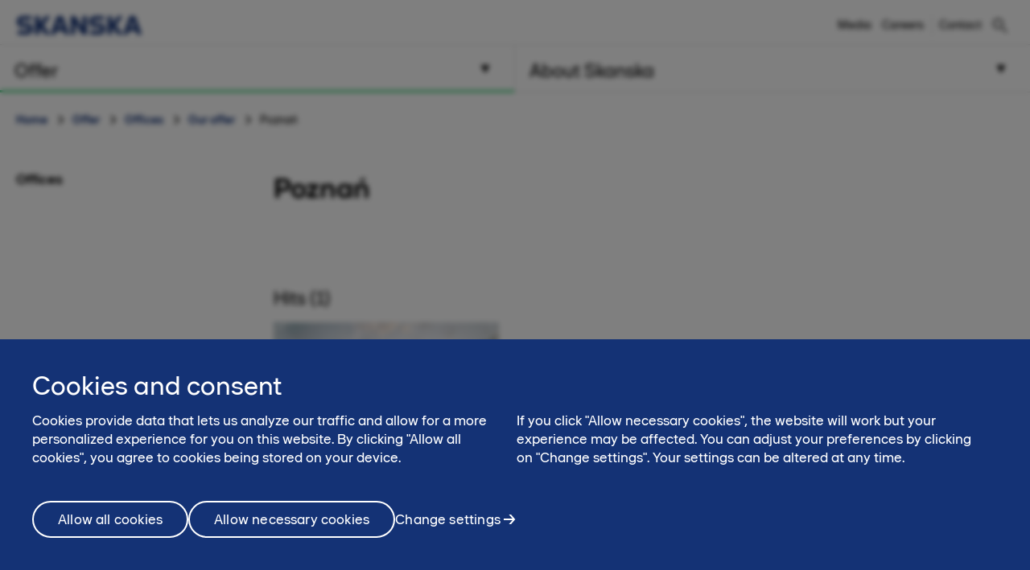

--- FILE ---
content_type: text/html; charset=utf-8
request_url: https://www.skanska.pl/en-us/offer/offices/our-offer/poznan/
body_size: 10480
content:

<!DOCTYPE html>
<html lang="en-US" data-page-generated="2026-01-14T22:09:10">
<head>

<!-- OneTrust Cookies Consent Notice start for www.skanska.pl -->
<script type="text/javascript">
function OptanonWrapper() {
    setTimeout(function () {
        if (window.location.href.indexOf('/polityka-prywatnoci') !== -1 || window.location.href.indexOf('/terms-of-use') !== -1) {
            document.getElementById('onetrust-consent-sdk').style.display = 'none';
            document.getElementById('onetrust-pc-sdk').style.display = 'none';
            var darkFilters = document.getElementsByClassName('onetrust-pc-dark-filter');
            if (darkFilters && darkFilters.length) {
                for (i = 0; i < darkFilters.length; i++) {
                    darkFilters[i].style.display = 'none';
                }
            }
        }

        var privacyLinks = document.getElementsByClassName('privacy-notice-link');
        if (privacyLinks && privacyLinks.length) {
            privacyLinks[0].target = '';
        }
    }, 0);

    cookieListOneTrust.init();
}
</script>
<!-- OneTrust Cookies Consent Notice end for www.skanska.pl -->
<meta charset="utf-8">

    <meta name="google-site-verification" content="YyzvvRiWu8guI48H2hiwmhl3-w2QS_AfzKvn3lSgXH4">

    <meta name="facebook-domain-verification" content="80canmk8mqvfrtfyrakzmr1h1fpprc">

<meta name="viewport" content="width=device-width, initial-scale=1.0">



<title>Poznań | www.skanska.pl</title>

 

    <link rel="canonical" href="https://www.skanska.pl/en-us/offer/offices/our-offer/poznan/">

<meta name="format-detection" content="telephone=no">

<meta name="description" content="">
<meta property="og:description" content="">
<meta name="twitter:description" content="">

<meta property="og:title" content="Poznań | www.skanska.pl">
<meta name="twitter:title" content="Poznań | www.skanska.pl">
<meta property="og:site_name" content="www.skanska.pl">


    <meta property="og:url" content="https://www.skanska.pl/en-us/offer/offices/our-offer/poznan/">
<meta property="og:type" content="website">

    <meta name="twitter:card" content="summary">

    <meta property="fb:app_id" content="2149551031935687" />

    <meta property="og:image" content="">


<link rel="apple-touch-icon" href="/favicon.svg">

<link rel="icon" type="image/svg+xml" sizes="any" href="/favicon.svg">
<link rel="alternate icon" href="/favicon.ico">
<link rel="mask-icon" href="/favicon.svg">


    
    <script>
        (function (w, d, s, l, i) {
                w[l] = w[l] || []; w[l].push({
                    'gtm.start':
                new Date().getTime(), event: 'gtm.js'
            }); var f = d.getElementsByTagName(s)[0],
            j = d.createElement(s), dl = l != 'dataLayer' ? '&l=' + l : ''; j.async = true; j.src =
            '//www.googletagmanager.com/gtm.js?id=' + i + dl; f.parentNode.insertBefore(j, f);
        })(window, document, 'script', 'dataLayer', 'GTM-K7FL955');</script>




<link href="/bundles/css/global.css?v=UYMXyY00I9eeXypoGY4BqmQMSTC_4OMbhhyGvU4e03Q1" rel="stylesheet"/>


<link href="/bundles/css/less-national-blue.css?v=JlNjBWJCA3vmkg6wkOMvJ9poTTYSpTJAnFhHSKt8Jm01" rel="stylesheet"/>




<script type="text/javascript">var appInsights=window.appInsights||function(config){function t(config){i[config]=function(){var t=arguments;i.queue.push(function(){i[config].apply(i,t)})}}var i={config:config},u=document,e=window,o="script",s="AuthenticatedUserContext",h="start",c="stop",l="Track",a=l+"Event",v=l+"Page",r,f;setTimeout(function(){var t=u.createElement(o);t.src=config.url||"https://js.monitor.azure.com/scripts/a/ai.0.js";u.getElementsByTagName(o)[0].parentNode.appendChild(t)});try{i.cookie=u.cookie}catch(y){}for(i.queue=[],r=["Event","Exception","Metric","PageView","Trace","Dependency"];r.length;)t("track"+r.pop());return t("set"+s),t("clear"+s),t(h+a),t(c+a),t(h+v),t(c+v),t("flush"),config.disableExceptionTracking||(r="onerror",t("_"+r),f=e[r],e[r]=function(config,t,u,e,o){var s=f&&f(config,t,u,e,o);return s!==!0&&i["_"+r](config,t,u,e,o),s}),i}({instrumentationKey:"dfafba7f-a959-4632-b71c-8cb450c139d9",sdkExtension:"a"});window.appInsights=appInsights;appInsights.queue&&appInsights.queue.length===0&&appInsights.trackPageView();</script></head>
<body class="national CommercialDevelopmentFilteringPageTypeModel " data-gck="-8584331821831979401" data-isineditmode="False" data-language="en-US" data-user-login="False">
    
    <noscript>
        <iframe src="//www.googletagmanager.com/ns.html?id=GTM-K7FL955" height="0" width="0" style="display:none;visibility:hidden"></iframe>
    </noscript>


            <div class="facebookDescription hidden">Poznań</div>

    
<div id="react-el_alert-dialog"
     data-ytbuttonnewtab="Open in a new tab"
     data-ytbuttoncookies="Adjust cookie settings"
     data-ytbuttonclose="Close"
     data-ytbody="In order to access and view this YouTube video, we kindly request your consent to accept our website&#39;s cookies. Alternatively, you may opt to view the content directly on the official YouTube website."
     data-yttitle="Watch YouTube Video"
></div>

<div id="react-el_image-enlarger-dialog"></div>
    <div class="skip-link">
        <a href="#MainContentArea" class="btn">Skip to content</a>
    </div>

    

<header class="header-national">

    <div class="header-top-container">
        <div class="container">
            <a href="/en-us/" class="logo-nnw">
                <img  src="/4ae4c0/globalassets/common-items/skanska_logotype_posblue.svg" alt="" />
            </a>

            <button class="menu-button nav-button hidden-sm hidden-md hidden-lg pull-right hidden-print">
                    <span class="sr-only">Menu</span>
                <span class="bars"><span class="bar"></span><span class="bar"></span><span class="bar"></span></span>
            </button>

                <a href="/en-us/search/" class="menu-button hidden-sm hidden-md hidden-lg pull-right hidden-print" title="Search"><span class="sa sa-search" aria-hidden="true"></span></a>

            <div class="right-menu">
              <ul class="pull-right list-inline navigation functions-menu hidden-print">
                    <li class="header-links">
                      <a href="/en-us/about-skanska/media/">Media</a>
                    </li>
                    <li class="header-links-last">
                      <a href="/en-us/about-skanska/kariera/">Careers</a>
                    </li>

                  <li class="text-left">
                    <a href="/en-us/about-skanska/contact/" style="display: flex" title="Contact"  >

                        <span class="sr-only">Contact</span><span>Contact</span>
                    </a>
                  </li>

              </ul>

                <div class="quicksearch hidden-xs">
<form action="/en-us/search/" method="get">                        <div class="quicksearch-container">
                            <div class="quicksearch-form-elements">
                                <input type="search" name="searchQuery" placeholder="Search skanska.pl" tabindex="-1" autocomplete="Find" data-autocomplete="Find">
                                <button type="submit" value="" class="btn btn-quicksearch btn-no-margin btn-primary" tabindex="-1">Search</button>
                            </div>

                            <button type="button" title="Search" class="open-quicksearch">
                              <span class="open">
                                <svg xmlns="http://www.w3.org/2000/svg" width="24" height="24" viewBox="0 0 24 24"><path d="M12 11.293l10.293-10.293.707.707-10.293 10.293 10.293 10.293-.707.707-10.293-10.293-10.293 10.293-.707-.707 10.293-10.293-10.293-10.293.707-.707 10.293 10.293z" /></svg>

                              </span>
                              <span class="closed">
                                
                                <svg width="24" height="24" viewBox="0 0 32 32" fill="none" xmlns="http://www.w3.org/2000/svg" style="max-width: 100%; max-height: 100%;">
                                  <path d="M12.5 21C7.813 21 4 17.1865 4 12.5C4 7.813 7.813 4 12.5 4C17.1865 4 21 7.813 21 12.5C21 17.1865 17.1865 21 12.5 21ZM12.5 6C8.916 6 6 8.916 6 12.5C6 16.084 8.916 19 12.5 19C16.084 19 19 16.084 19 12.5C19 8.916 16.084 6 12.5 6Z" fill="black" />
                                  <path d="M20.7068 19.293L19.2927 20.7071L26.2927 27.707L27.7067 26.293L20.7068 19.293Z" fill="black" />
                                </svg>

                              </span>
                            </button>
                        </div>
                        <div id="quicksearch-autocomplete" class="clearfix"></div>
</form>                </div>
            </div>
        </div>
    </div>



<div class="navigation-top-area clearfix hidden-print">
            <div class="entrance-holder">


                <nav class="entrance ">
                    <a href="#" tabindex="0" aria-expanded="false" aria-controls="menu-entrance-id-34268" class="clearfix text-left menu-link active " data-target="entrance-id-34268" data-name="/en-us/offer/">
                        <div class="link-container">
                            <span class="entrance-heading ">
                                    <span class="sr-only">Menu </span>
                                <span class="heading-text">Offer</span>
                            </span>
                                <span class="entrance-sub hidden-xs hidden-sm ">What we do – our offer</span>

                                <svg version="1.1" xmlns="http://www.w3.org/2000/svg" xmlns:xlink="http://www.w3.org/1999/xlink" x="0px" y="0px" width="10px" height="11px" viewBox="0 0 10 11" enable-background="new 0 0 10 11" xml:space="preserve" class="toggler-plus toggle-main-menu">
    <g id="MENU" fill-rule="evenodd" transform="rotate(90,5,5.5)">
    <g transform="translate(-178,-28)" id="g14">
    <g id="g12">
    <g id="g10">
    <g transform="translate(50,18)" id="g8">
    <polygon points="128.53246,20.5 137.5,15.5 128.5,10.5 " id="polygon6" />
                        </g>
                    </g>
                </g>
            </g>
        </g>
    </svg>
    <svg version="1.0" xmlns="http://www.w3.org/2000/svg" width="11.000000pt" height="10.000000pt" viewBox="0 0 11.000000 10.000000" preserveAspectRatio="xMidYMid meet" class="toggler-minus toggle-main-menu">
        <g transform="translate(0.000000,10.000000) scale(0.100000,-0.100000)" fill="#000000" stroke="none">
            <path d="M30 50 l-20 -40 45 0 45 0 -20 40 c-11 22 -22 40 -25 40 -3 0 -14 -18 -25 -40z" />
        </g>
    </svg>

                        </div>
                    </a>

                    <div class="menu menu-entrance-id-34268 menu-index-1" id="menu-entrance-id-34268" aria-hidden="true" data-bottom-area-id="menu-entrance-id-34268"
                         data-adjust-height="false">

                        <div class="container menu-cols">
                            <div class="row">

                                            <div class="col-xs-12 col-md-6">
                                                    <div class=" menu-section">
                                                        <h4 class="menu-title  ">
                                                            <a class=" selected" href="/en-us/offer/offices/"
                                                               
                                                               >
                                                                    <span class="sr-only">Menu</span>
                                                                Offices
                                                            </a>
                                                        </h4>
                                                    </div>
                                            </div>
                                            <div class="col-xs-12 col-md-6">
                                                    <div class=" menu-section">
                                                        <h4 class="menu-title  ">
                                                            <a class=" " href="/en-us/offer/projects/"
                                                               
                                                               >
                                                                    <span class="sr-only">Menu</span>
                                                                Our projects
                                                            </a>
                                                        </h4>
                                                    </div>
                                            </div>

                            </div>
                        </div>
                    </div>
                </nav>
            </div>
            <div class="entrance-holder">


                <nav class="entrance ">
                    <a href="#" tabindex="0" aria-expanded="false" aria-controls="menu-entrance-id-34361" class="clearfix text-left menu-link  " data-target="entrance-id-34361" data-name="/en-us/about-skanska/">
                        <div class="link-container">
                            <span class="entrance-heading ">
                                    <span class="sr-only">Menu </span>
                                <span class="heading-text">About Skanska</span>
                            </span>
                                <span class="entrance-sub hidden-xs hidden-sm ">Who we are - company and culture</span>

                                <svg version="1.1" xmlns="http://www.w3.org/2000/svg" xmlns:xlink="http://www.w3.org/1999/xlink" x="0px" y="0px" width="10px" height="11px" viewBox="0 0 10 11" enable-background="new 0 0 10 11" xml:space="preserve" class="toggler-plus toggle-main-menu">
    <g id="MENU" fill-rule="evenodd" transform="rotate(90,5,5.5)">
    <g transform="translate(-178,-28)" id="g14">
    <g id="g12">
    <g id="g10">
    <g transform="translate(50,18)" id="g8">
    <polygon points="128.53246,20.5 137.5,15.5 128.5,10.5 " id="polygon6" />
                        </g>
                    </g>
                </g>
            </g>
        </g>
    </svg>
    <svg version="1.0" xmlns="http://www.w3.org/2000/svg" width="11.000000pt" height="10.000000pt" viewBox="0 0 11.000000 10.000000" preserveAspectRatio="xMidYMid meet" class="toggler-minus toggle-main-menu">
        <g transform="translate(0.000000,10.000000) scale(0.100000,-0.100000)" fill="#000000" stroke="none">
            <path d="M30 50 l-20 -40 45 0 45 0 -20 40 c-11 22 -22 40 -25 40 -3 0 -14 -18 -25 -40z" />
        </g>
    </svg>

                        </div>
                    </a>

                    <div class="menu menu-entrance-id-34361 menu-index-2" id="menu-entrance-id-34361" aria-hidden="true" data-bottom-area-id="menu-entrance-id-34361"
                         data-adjust-height="false">

                        <div class="container menu-cols">
                            <div class="row">

                                            <div class="col-xs-12 col-md-6">
                                                    <div class=" menu-section">
                                                        <h4 class="menu-title has-children ">
                                                            <a class=" " href="/en-us/about-skanska/about-us/"
                                                               
                                                               >
                                                                    <span class="sr-only">Menu</span>
                                                                About Us
                                                            </a>
                                                                <span class="toggler visible-xs visible-sm " data-toggle-target="target-174472">
                                                                        <img src="/Static/img/Arrow_Main_Menu.svg" class="toggler-plus hidden-xs hidden-sm " />
    <img src="/Static/img/Arrow_Main_Menu_down.svg" class="toggler-minus hidden-xs hidden-sm " />
    <svg version="1.1" id="Layer_1" xmlns="http://www.w3.org/2000/svg" xmlns:xlink="http://www.w3.org/1999/xlink" x="0px" y="0px" width="10px" height="11px" viewBox="0 0 10 11" enable-background="new 0 0 10 11" xml:space="preserve" class="toggler-plus hidden-md hidden-lg">
    <g id="MENU" fill-rule="evenodd">
    <g transform="translate(-178.000000, -28.000000)">
    <g>
    <g>
    <g transform="translate(50.000000, 18.000000)">
    <polygon points="128.5 10.5 128.532459 20.5 137.5 15.5"></polygon>
                        </g>
                    </g>
                </g>
            </g>
        </g>
    </svg>
    <svg version="1.1" id="Layer_1" xmlns="http://www.w3.org/2000/svg" xmlns:xlink="http://www.w3.org/1999/xlink" x="0px" y="0px" width="10px" height="11px" viewBox="0 0 10 11" enable-background="new 0 0 10 11" xml:space="preserve" class="toggler-minus hidden-md hidden-lg">
    <g id="MENU" fill-rule="evenodd" transform="rotate(90,5,5.5)">
    <g transform="translate(-178,-28)" id="g14">
    <g id="g12">
    <g id="g10">
    <g transform="translate(50,18)" id="g8">
    <polygon points="128.53246,20.5 137.5,15.5 128.5,10.5 " id="polygon6" />
                        </g>
                    </g>
                </g>
            </g>
        </g>
    </svg>

                                                                </span>
                                                        </h4>
                                                            <ul class=" list-unstyled level-3 " id="target-174472">
                                                                        <li class="    no-show clear-selected">
            <a href="/en-us/about-skanska/about-us/our-history/"  >Our history</a>

        </li>
        <li class="    no-show clear-selected">
            <a href="/en-us/about-skanska/about-us/our-organization/"  >Our Organization</a>

        </li>
        <li class="    no-show clear-selected">
            <a href="/en-us/about-skanska/about-us/najwazniejsze-nagrody-wlasciwa-strona2/"  >Our awards</a>

        </li>
        <li class="    no-show clear-selected">
            <a href="/en-us/about-skanska/about-us/our-values/"  >Our values</a>

        </li>
        <li class="    no-show clear-selected">
            <a href="/en-us/about-skanska/about-us/corporate-governance/"  >Corporate Governance</a>

        </li>

                                                            </ul>
                                                    </div>
                                                    <div class=" menu-section">
                                                        <h4 class="menu-title has-children ">
                                                            <a class=" " href="/en-us/about-skanska/kariera/"
                                                               
                                                               >
                                                                    <span class="sr-only">Menu</span>
                                                                Career
                                                            </a>
                                                                <span class="toggler visible-xs visible-sm " data-toggle-target="target-170504">
                                                                        <img src="/Static/img/Arrow_Main_Menu.svg" class="toggler-plus hidden-xs hidden-sm " />
    <img src="/Static/img/Arrow_Main_Menu_down.svg" class="toggler-minus hidden-xs hidden-sm " />
    <svg version="1.1" id="Layer_1" xmlns="http://www.w3.org/2000/svg" xmlns:xlink="http://www.w3.org/1999/xlink" x="0px" y="0px" width="10px" height="11px" viewBox="0 0 10 11" enable-background="new 0 0 10 11" xml:space="preserve" class="toggler-plus hidden-md hidden-lg">
    <g id="MENU" fill-rule="evenodd">
    <g transform="translate(-178.000000, -28.000000)">
    <g>
    <g>
    <g transform="translate(50.000000, 18.000000)">
    <polygon points="128.5 10.5 128.532459 20.5 137.5 15.5"></polygon>
                        </g>
                    </g>
                </g>
            </g>
        </g>
    </svg>
    <svg version="1.1" id="Layer_1" xmlns="http://www.w3.org/2000/svg" xmlns:xlink="http://www.w3.org/1999/xlink" x="0px" y="0px" width="10px" height="11px" viewBox="0 0 10 11" enable-background="new 0 0 10 11" xml:space="preserve" class="toggler-minus hidden-md hidden-lg">
    <g id="MENU" fill-rule="evenodd" transform="rotate(90,5,5.5)">
    <g transform="translate(-178,-28)" id="g14">
    <g id="g12">
    <g id="g10">
    <g transform="translate(50,18)" id="g8">
    <polygon points="128.53246,20.5 137.5,15.5 128.5,10.5 " id="polygon6" />
                        </g>
                    </g>
                </g>
            </g>
        </g>
    </svg>

                                                                </span>
                                                        </h4>
                                                            <ul class=" list-unstyled level-3 " id="target-170504">
                                                                        <li class="     clear-selected">
            <a href="/en-us/about-skanska/kariera/swiat-pelen-mozliwosci/"  >A world of opportunities</a>

        </li>
        <li class="     clear-selected">
            <a href="/en-us/about-skanska/kariera/high5ive2/"  >High5ive</a>

        </li>

                                                            </ul>
                                                    </div>
                                                    <div class=" menu-section">
                                                        <h4 class="menu-title has-children ">
                                                            <a class=" " href="/en-us/about-skanska/sustainability-and-esg/"
                                                               
                                                               >
                                                                    <span class="sr-only">Menu</span>
                                                                Sustainability and ESG
                                                            </a>
                                                                <span class="toggler visible-xs visible-sm " data-toggle-target="target-172576">
                                                                        <img src="/Static/img/Arrow_Main_Menu.svg" class="toggler-plus hidden-xs hidden-sm " />
    <img src="/Static/img/Arrow_Main_Menu_down.svg" class="toggler-minus hidden-xs hidden-sm " />
    <svg version="1.1" id="Layer_1" xmlns="http://www.w3.org/2000/svg" xmlns:xlink="http://www.w3.org/1999/xlink" x="0px" y="0px" width="10px" height="11px" viewBox="0 0 10 11" enable-background="new 0 0 10 11" xml:space="preserve" class="toggler-plus hidden-md hidden-lg">
    <g id="MENU" fill-rule="evenodd">
    <g transform="translate(-178.000000, -28.000000)">
    <g>
    <g>
    <g transform="translate(50.000000, 18.000000)">
    <polygon points="128.5 10.5 128.532459 20.5 137.5 15.5"></polygon>
                        </g>
                    </g>
                </g>
            </g>
        </g>
    </svg>
    <svg version="1.1" id="Layer_1" xmlns="http://www.w3.org/2000/svg" xmlns:xlink="http://www.w3.org/1999/xlink" x="0px" y="0px" width="10px" height="11px" viewBox="0 0 10 11" enable-background="new 0 0 10 11" xml:space="preserve" class="toggler-minus hidden-md hidden-lg">
    <g id="MENU" fill-rule="evenodd" transform="rotate(90,5,5.5)">
    <g transform="translate(-178,-28)" id="g14">
    <g id="g12">
    <g id="g10">
    <g transform="translate(50,18)" id="g8">
    <polygon points="128.53246,20.5 137.5,15.5 128.5,10.5 " id="polygon6" />
                        </g>
                    </g>
                </g>
            </g>
        </g>
    </svg>

                                                                </span>
                                                        </h4>
                                                            <ul class=" list-unstyled level-3 " id="target-172576">
                                                                        <li class="     clear-selected">
            <a href="/en-us/about-skanska/sustainability-and-esg/ESG-we-call-it-sustainability/"  >ESG, we call it sustainability</a>

        </li>
        <li class="     clear-selected">
            <a href="/en-us/about-skanska/sustainability-and-esg/sustainable-impact-areas/"  >Our sustainable impact areas</a>

        </li>
        <li class="     clear-selected">
            <a href="/en-us/about-skanska/sustainability-and-esg/certifications/"  >Certifications</a>

        </li>
        <li class="     clear-selected">
            <a href="/en-us/about-skanska/sustainability-and-esg/healt-and-safety-at-skanska/"  >Health &amp; Safety at Skanska</a>

        </li>
        <li class="     clear-selected">
            <a href="/en-us/about-skanska/sustainability-and-esg/ethics/"  >Ethics</a>

        </li>
        <li class="     clear-selected">
            <a href="/en-us/about-skanska/sustainability-and-esg/chcemy-byc-dobrym-sasiadem/"  >We want to be a good neighbor</a>

        </li>
        <li class="     clear-selected">
            <a href="/en-us/about-skanska/sustainability-and-esg/Diversity-and-Inclusion/"  >Diversity &amp; Inclusion</a>

        </li>
        <li class="     clear-selected">
            <a href="/en-us/about-skanska/sustainability-and-esg/technical-research-innovations/"  >Technical Research &amp; Innovations</a>

        </li>

                                                            </ul>
                                                    </div>
                                            </div>
                                            <div class="col-xs-12 col-md-6">
                                                    <div class=" menu-section">
                                                        <h4 class="menu-title has-children ">
                                                            <a class=" " href="/en-us/about-skanska/media/"
                                                               
                                                               >
                                                                    <span class="sr-only">Menu</span>
                                                                Media
                                                            </a>
                                                                <span class="toggler visible-xs visible-sm " data-toggle-target="target-42053">
                                                                        <img src="/Static/img/Arrow_Main_Menu.svg" class="toggler-plus hidden-xs hidden-sm " />
    <img src="/Static/img/Arrow_Main_Menu_down.svg" class="toggler-minus hidden-xs hidden-sm " />
    <svg version="1.1" id="Layer_1" xmlns="http://www.w3.org/2000/svg" xmlns:xlink="http://www.w3.org/1999/xlink" x="0px" y="0px" width="10px" height="11px" viewBox="0 0 10 11" enable-background="new 0 0 10 11" xml:space="preserve" class="toggler-plus hidden-md hidden-lg">
    <g id="MENU" fill-rule="evenodd">
    <g transform="translate(-178.000000, -28.000000)">
    <g>
    <g>
    <g transform="translate(50.000000, 18.000000)">
    <polygon points="128.5 10.5 128.532459 20.5 137.5 15.5"></polygon>
                        </g>
                    </g>
                </g>
            </g>
        </g>
    </svg>
    <svg version="1.1" id="Layer_1" xmlns="http://www.w3.org/2000/svg" xmlns:xlink="http://www.w3.org/1999/xlink" x="0px" y="0px" width="10px" height="11px" viewBox="0 0 10 11" enable-background="new 0 0 10 11" xml:space="preserve" class="toggler-minus hidden-md hidden-lg">
    <g id="MENU" fill-rule="evenodd" transform="rotate(90,5,5.5)">
    <g transform="translate(-178,-28)" id="g14">
    <g id="g12">
    <g id="g10">
    <g transform="translate(50,18)" id="g8">
    <polygon points="128.53246,20.5 137.5,15.5 128.5,10.5 " id="polygon6" />
                        </g>
                    </g>
                </g>
            </g>
        </g>
    </svg>

                                                                </span>
                                                        </h4>
                                                            <ul class=" list-unstyled level-3 " id="target-42053">
                                                                        <li class="     clear-selected">
            <a href="/en-us/about-skanska/media/press-releases/"  >Press releases</a>

        </li>
        <li class="    no-show clear-selected">
            <a href="/en-us/about-skanska/media/Media-contact/"  >Media contact</a>

        </li>

                                                            </ul>
                                                    </div>
                                                    <div class=" menu-section">
                                                        <h4 class="menu-title has-children ">
                                                            <a class=" " href="/en-us/about-skanska/contact/"
                                                               
                                                               >
                                                                    <span class="sr-only">Menu</span>
                                                                Contact
                                                            </a>
                                                                <span class="toggler visible-xs visible-sm " data-toggle-target="target-34885">
                                                                        <img src="/Static/img/Arrow_Main_Menu.svg" class="toggler-plus hidden-xs hidden-sm " />
    <img src="/Static/img/Arrow_Main_Menu_down.svg" class="toggler-minus hidden-xs hidden-sm " />
    <svg version="1.1" id="Layer_1" xmlns="http://www.w3.org/2000/svg" xmlns:xlink="http://www.w3.org/1999/xlink" x="0px" y="0px" width="10px" height="11px" viewBox="0 0 10 11" enable-background="new 0 0 10 11" xml:space="preserve" class="toggler-plus hidden-md hidden-lg">
    <g id="MENU" fill-rule="evenodd">
    <g transform="translate(-178.000000, -28.000000)">
    <g>
    <g>
    <g transform="translate(50.000000, 18.000000)">
    <polygon points="128.5 10.5 128.532459 20.5 137.5 15.5"></polygon>
                        </g>
                    </g>
                </g>
            </g>
        </g>
    </svg>
    <svg version="1.1" id="Layer_1" xmlns="http://www.w3.org/2000/svg" xmlns:xlink="http://www.w3.org/1999/xlink" x="0px" y="0px" width="10px" height="11px" viewBox="0 0 10 11" enable-background="new 0 0 10 11" xml:space="preserve" class="toggler-minus hidden-md hidden-lg">
    <g id="MENU" fill-rule="evenodd" transform="rotate(90,5,5.5)">
    <g transform="translate(-178,-28)" id="g14">
    <g id="g12">
    <g id="g10">
    <g transform="translate(50,18)" id="g8">
    <polygon points="128.53246,20.5 137.5,15.5 128.5,10.5 " id="polygon6" />
                        </g>
                    </g>
                </g>
            </g>
        </g>
    </svg>

                                                                </span>
                                                        </h4>
                                                            <ul class=" list-unstyled level-3 " id="target-34885">
                                                                        <li class="    no-show clear-selected">
            <a href="/en-us/about-skanska/contact/need-a-contractor/"  >Need an investment contractor?</a>

        </li>

                                                            </ul>
                                                    </div>
                                            </div>

                            </div>
                        </div>
                    </div>
                </nav>
            </div>
</div>





</header>


    <a class="back-to-top-link hidden-print" href="#" title="Back to top">
        <span class="arrow">c</span>
    </a>

    


<div class="container">
    


<div class="breadcrumbs">
    <ul class="list-inline">
        <li>
            <a href="/en-us/">Home</a>            
        </li>
                        <li><a href="/en-us/?menu=34268"  
                        >Offer</a></li>
                <li><a href="/en-us/offer/offices/"   >Offices</a></li>
                <li><a href="/en-us/offer/offices/our-offer/"   >Our offer</a></li>
            <li>Poznań</li>

    </ul>
</div>





    <div class="row">
        <div class="col-xs-12 col-sm-4 col-md-3 hidden-print hidden-xs hidden-sm">
            
<nav class="submenu">
        <h2>
            <a href="/en-us/offer/offices/" title="Offices" 
                >Offices</a>
        </h2>
        <ul class="list-unstyled toggleable">
            
        </ul>
</nav>




        </div>
        <div class="col-xs-12 col-sm-12 col-md-9 main-column"  id="MainContentArea">
            


<div class="row">
    <div class="col-sm-10 col-xs-12">
        <h1 >Poznań</h1>
    </div>
</div>









            
            

    <div class="commercial-development-filteringpage">
<div id="search-form" class="clearfix project-search cd-project-search" data-pagingcount="6" data-pagingpage="1" data-pagingquerystringname="CurrentPagingPage">
    <div class="container">

<input id="SelectedLocation" name="SelectedLocation" type="hidden" value="Poznan" /><input id="SelectedFacility" name="SelectedFacility" type="hidden" value="Office space" />    </div>
</div>

<div id="cd-listing-map" class="row" style="display: none;" data-text_readmore="Read more">
    <div style="margin-left: 20px; margin-right: 20px; margin-top: 30px; height: 400px;"></div>
</div>


<div id="search-results" class="commercial-development-listing">
    <div class="container">
            <h2 id="no-of-search-results" class="clearfix">Hits (1)</h2>


            <div class="clearfix">
                <div class="block-listing clearfixer row">
                    


    <div class="col-xxs-12 col-xs-6 col-sm-6 col-md-4 col-lg-4 article-item has-image">
        <a href="/en-us/offer/offices/our-offer/poznan/nowy-rynek/?SelectedLocation=Poznan&amp;SelectedFacility=Office space" title="Nowy Rynek">
                <div class="listing-image">
                        <div class="image-holder image--landscape ">
        <noscript data-imgurl="/4a8010/siteassets/oferta/biura/nasza-ofterta/poznan/nowy-rynek/031-v2-xx-low-crop.jpg"
                  data-mobileimgurl=""
                  data-imgalttext="031_V2_XX_low_crop" 
                  data-mobileimgalttext="" >

            <img class="" src="/4a8010/siteassets/oferta/biura/nasza-ofterta/poznan/nowy-rynek/031-v2-xx-low-crop.jpg?width=1250" alt="031_V2_XX_low_crop"  />
        </noscript>
            </div>

                </div>

            <h3>Nowy Rynek</h3>

            <span class="listing-text">

        <span class="fact-element">
                <strong class="text">Locations: </strong>
            <span>Poznan</span>            
        </span>


        <span class="fact-element">
                <strong class="text">Type: </strong>
            <span>Office space</span>            
        </span>


                    <span class="fact-element">
                            <strong>Size: </strong>
                                                    <span>100000</span>
                                                                                                    <span>sqm</span>
                    </span>
                
        <span class="fact-element">
                <strong class="text">Delivery date: </strong>
            <span>Building A: Q3 2019</span>            
        </span>











                
            </span>
            
        </a>
    </div>

                </div>
            </div>


    </div>
</div>

    </div>
            













    <span class="last-updated hidden-print ">Last updated: <span class="last-updated-date">8/22/2017</span></span>

        </div>
    </div>        

</div>








<footer>


    <div class="footer-middle hidden-print">
        <div class="container">
            <div class="row">
                <div class="col-xxs-12 col-xs-12 col-sm-12 col-md-12 col-lg-12 footer-second-row">
                    <div class="row clearfixer"><div class="col-xxs-12 col-xs-6 col-sm-6 col-md-3 col-lg-3 valuablelinksblocktypemodel    block">    <h2 >About Skanska</h2> 


    <ul>
            <li>
                <a href="/en-us/about-skanska/about-us/" title="About us">About us</a>
            </li>
            <li>
                <a href="~/link/07e9776960724623a5d6221b6a343807.aspx" title="Careers">Careers</a>
            </li>
            <li>
                <a href="/en-us/about-skanska/media/" title="Media">Media</a>
            </li>
            <li>
                <a href="/en-us/offer/offices_old/" rel="nofollow" title="Offices">Offices</a>
            </li>
            <li>
                <a href="/en-us/offer/projects/" title="Our projects">Our projects</a>
            </li>
    </ul>

</div><div class="col-xxs-12 col-xs-6 col-sm-6 col-md-3 col-lg-3 valuablelinksblocktypemodel    block">    <h2 >Contact us</h2> 

    <div class="block-text text-content" ><p><strong>aleja &bdquo;Solidarności&rdquo; 173<br />00-877 Warsaw</strong><strong><strong>&nbsp;</strong></strong></p></div>

    <ul>
            <li>
                <a href="tel:+48 22 561 30 00">+48 22 561 30 00</a>
            </li>
            <li>
                <a href="tel:+48 22 653 84 00">+48 22 653 84 00</a>
            </li>
            <li>
                <a href="/en-us/about-skanska/contact/">Contact us</a>
            </li>
            <li>
                <a href="https://goo.gl/maps/agpH1RQJd7q" target="_blank" title="View map in Google maps">View map</a>
            </li>
    </ul>

</div><div class="col-xxs-12 col-xs-6 col-sm-6 col-md-3 col-lg-3 valuablelinksblocktypemodel    block">    <h2 >About Skanska Group</h2> 

    <div class="block-text text-content" ><p>Skanska is one of the world's leading project development and construction groups.</p></div>

    <ul>
            <li>
                <a href="https://group.skanska.com/projects/" target="_blank">Our projects</a>
            </li>
            <li>
                <a href="https://group.skanska.com/about-us/how-we-work/organization/" target="_blank">Our markets</a>
            </li>
            <li>
                <a href="https://group.skanska.com/investors/skanska-as-an-investment/" target="_blank">Information for investors</a>
            </li>
    </ul>

</div><div class="col-xxs-12 col-xs-6 col-sm-6 col-md-3 col-lg-3 sharetickerblocktypemodel    block"><div id="share-ticker-holder">

        <h2 >Latest share price</h2>
    <div class="row">
        <div class="col-xxs-12 col-xs-12 col-sm-12 col-md-12 col-lg-12 ">
            <div class="share-ticker text-left">
                    <span class="time">1/14/2026 5:30 PM CET</span>
                    <span class="name">SKA B:</span>
                        <span class="currency">SEK</span>
                        <span class="price">271.0</span>
                        <span class=" change change-negative">
                            -0.1%<span class="sa">g</span>
                        </span>
            </div>
        </div>
        <div class="col-xxs-12 col-xs-12 col-sm-12 col-md-12 col-lg-12">
                <div class="block-text" >Skanska AB is listed on the NASDAQ OMX Stockholm and traded under the SKA B symbol. Currently, nearly 85,000 investors have chosen to trust Skanska with their investment capital.</div>
        </div>        
        <div class="col-xxs-12 col-xs-12 col-sm-12 col-md-12 col-lg-12 ">
                <a class="small-size" href="https://group.skanska.com/investors/skanska-share/share-graph/" title="Latest share price" target="_blank">View the share graph on Skanska Group website</a>
        </div>
    </div>
</div></div><div class="col-xxs-12 col-xs-6 col-sm-6 col-md-3 col-lg-3 valuablelinksblocktypemodel    block">    <h2 >Shortcuts</h2> 


    <ul>
            <li>
                <a href="/en-us/about-skanska/contact/" title="Contact">Contact</a>
            </li>
            <li>
                <a href="~/link/7a88d89c51204991a6f179a84a05ba0e.aspx" title="Jobs at Skanska">Jobs at Skanska</a>
            </li>
            <li>
                <a href="~/link/66116fd1254b4e398bb1321c523943b6.aspx" title="Safety">Safety</a>
            </li>
            <li>
                <a href="/en-us/about-skanska/media/press-releases/" title="Press releases">Press releases</a>
            </li>
    </ul>

</div><div class="col-xxs-12 col-xs-6 col-sm-6 col-md-3 col-lg-3 countryselectorblocktypemodel    block"><div class="country-selector-container">
        <h2 >Change country</h2>


        <div class="country-selector hidden-sm hidden-xs">
            <div class="pop-out">
                <a href="#" title="Change country" class="open-pop-out">
                    <span>Change country:</span>
                        <span class="current-site">Poland</span>
                    <span class="sr-only">Change country</span><span class="sa sa-globe" aria-hidden="true"></span>
                </a>

                <div class="pop-out-container__content">
                    <a href="#" title="Change country" class="open-pop-out">
                        <span>Change country:</span>
                            <span class="current-site">Poland</span>
                        <span class="sa sa-globe pull-right" aria-hidden="true"></span>
                    </a>

                        <ul class="pop-out-menu">
                                <li class="pop-out-menu-item">
                                    <a href="https://www.skanska.cz/">Czech Republic</a>
                                </li>
                                <li class="pop-out-menu-item">
                                    <a href="https://www.skanska.dk/">Denmark</a>
                                </li>
                                <li class="pop-out-menu-item">
                                    <a href="https://www.skanska.fi/">Finland</a>
                                </li>
                                <li class="pop-out-menu-item">
                                    <a href="https://www.skanska.hu/">Hungary</a>
                                </li>
                                <li class="pop-out-menu-item">
                                    <a href="https://www.skanska.no/">Norway</a>
                                </li>
                                <li class="pop-out-menu-item">
                                    <a href="https://www.skanska.ro/">Romania</a>
                                </li>
                                <li class="pop-out-menu-item">
                                    <a href="https://www.skanska.sk/">Slovakia</a>
                                </li>
                                <li class="pop-out-menu-item">
                                    <a href="https://www.skanska.se/">Sweden</a>
                                </li>
                                <li class="pop-out-menu-item">
                                    <a href="https://www.skanska.co.uk/">United Kingdom</a>
                                </li>
                                <li class="pop-out-menu-item">
                                    <a href="https://www.usa.skanska.com/">USA</a>
                                </li>
                                <li class="pop-out-menu-item">
                                    <a href="https://group.skanska.com/">Skanska Group</a>
                                </li>
                        </ul>
                </div>
            </div>
        </div>
        <select class="hidden-md hidden-lg js--dropdown-selector js--country-selector">
            <option value="0">
                Change country :
Poland            </option>

                <option value="https://www.skanska.cz/">
                    Czech Republic
                </option>
                <option value="https://www.skanska.dk/">
                    Denmark
                </option>
                <option value="https://www.skanska.fi/">
                    Finland
                </option>
                <option value="https://www.skanska.hu/">
                    Hungary
                </option>
                <option value="https://www.skanska.no/">
                    Norway
                </option>
                <option value="https://www.skanska.ro/">
                    Romania
                </option>
                <option value="https://www.skanska.sk/">
                    Slovakia
                </option>
                <option value="https://www.skanska.se/">
                    Sweden
                </option>
                <option value="https://www.skanska.co.uk/">
                    United Kingdom
                </option>
                <option value="https://www.usa.skanska.com/">
                    USA
                </option>
                <option value="https://group.skanska.com/">
                    Skanska Group
                </option>
        </select>
</div></div></div>
                </div>
            </div>
        </div>
    </div>
    <div class="footer-bottom">
        <div class="container">
            <div class="row">

                <div class="col-xxs-12 col-xs-12 col-sm-12 col-md-12 col-lg-12 copyright">
                    <div class="small-size">
<p>&copy; 2026 Skanska &nbsp;<a href="/en-us/about-skanska/terms-of-use/">Terms of use</a> &nbsp; <a href="/en-us/sitemap/">Sitemap</a>&nbsp;&nbsp;<a class="ot-sdk-show-settings" href="#">&nbsp;</a><br />Skanska in Poland: Aleja "Solidarności" 173, 00-877 Warsaw</p>                    </div>

                </div>
            </div>
        </div>
    </div>
</footer>

    <div class="modal fade" id="contact-form-modal" tabindex="-1" role="dialog" aria-hidden="true">
        <div id="contact-form-holder"></div>
    </div>

    <div class="background-cover"></div>
    <script>function onContactFromCaptchaActivated () { contactHandler.handleCaptcha(); }</script>
    <script src="https://www.google.com/recaptcha/api.js?render=explicit" async defer></script>

<script type="text/template" id="contact-form-template">
    <div class="modal-dialog modal-lg">
        <div class="modal-content">
            <div class="modal-header">
                <button type="button" class="close" data-dismiss="modal"><span aria-hidden="true">&times;</span><span class="sr-only">Close</span></button>
                <h4 class="modal-title" id="contactModal"><span id="contactname"></span></h4>
            </div>

            <form id="contactform">
                <div class="modal-body">
                    <div>
                        <div>
                            <span style="font-size: 0.8em">*Required</span>
                        </div>
                        <div class="form-group">
                            <label for="name">*Name:</label>
                            <input name="txtName" type="text" class="form-control" id="name" placeholder="Name" data-required-error-message="Name is required">
                        </div>
                        <div class="form-group">
                            <label for="company">Company:</label>
                            <input name="txtCompany" type="text" class="form-control" id="company">
                        </div>
                        <div class="form-group">
                            <label for="email">*Email:</label>
                            <input name="txtEmail" type="email" class="form-control" id="email" placeholder="Email" data-required-error-message="Email is required" data-valid-error-message="">
                        </div>
                        <div class="form-group">
                            <label for="telephone">Telephone:</label>
                            <input name="txtTelephone" type="text" class="form-control" id="telephone">
                        </div>
                        <div class="form-group">
                            <label for="message">Message:</label>
                            <textarea name="txtMessage" class="form-control" rows="6" id="message"></textarea>
                        </div>
                    </div>
                    <input name="__RequestVerificationToken" type="hidden" value="vs6JzruPlblFr-x4z6REUUMtYzvsl_J17vIgds9tBiTfp9wS98ZMT8PX0WBe0BV0doPOkI8ZXCHNEVsHNtD7GKS3gqCZVUjP4dnKYfQQG701" />
                    <div>
                        <div>
                            <input type="checkbox" name="chkContactByEmail" id="contactByEmail" /><label for="contactByEmail" class="checkbox"><span>Contact by Email</span></label>
                        </div>

                        <div>
                            <input type="checkbox" name="chkContactByPhone" id="contactByPhone" /><label for="contactByPhone" class="checkbox"><span>Contact by Phone</span> <span class="help">(Please supply your phone number)</span></label>
                        </div>


                    </div>

                    <div style="margin-top: 20px;">

                        <input type="hidden" name="hidContactId" id="contactId" />
                        <input type="hidden" name="hidContactBlockId" id="contactBlockId" />
                        <input type="hidden" name="hidContactDetailsPageId" id="contactDetailsPageId" />
                        <input type="hidden" name="contactPageUrl" id="contactPageUrl" value="https://www.skanska.pl/en-us/offer/offices/our-offer/poznan/" />
                        <input type="hidden" name="contactPageName" id="contactPageName" value="Poznań" />

                            <div class="g-recaptcha" data-sitekey="6LdZ4vUUAAAAAKPvXxMtxpu7Ig6aJFSMfIuKm5G2" data-callback="onContactFromCaptchaActivated" style="margin:20px 0;"></div>
                            <div id="recaptcha-error" class="required-field" style="display: none;">Required</div>
                        <button type="submit" class="btn btn-default">Send</button>
                        <div class="error submit-error" style="display: none;">
                            <p>We are sorry, an error has occurred. Please try again.</p>
                        </div>
                    </div>
                    <div>
                    </div>
                </div>
            </form>

            <div class="modal-body" id="result"></div>

            <div>
                <div class="modal-footer">
                    <button type="button" class="btn btn-default" data-dismiss="modal">Close</button>
                </div>
            </div>
        </div>
    </div>
</script>


<script type="text/template" id="project-search-hit-template">
    <% _.each(searchHits,function(searchHit, index){ %>
    <% var imageDescription = searchHit.SearchImage != null ? searchHit.SearchImage.Description : searchHit.SearchTitle; %>
    <% var imageTitle = searchHit.SearchImage != null ? searchHit.SearchImage.Title : searchHit.SearchTitle; %>
    <% var imageAltText = searchHit.SearchImage?.AltText != null && searchHit.SearchImage?.AltText != "" ? searchHit.SearchImage.AltText : imageDescription %>
    <% var imageUrl = searchHit.SearchImage != null ? searchHit.SearchImage.ImageUrl : fallbackImageUrl %>
    <div class="col-xxs-12 col-xs-6 col-sm-6 col-md-3 col-lg-3  project-hit <%= index == 0 ? ' paging-position' : ''%>">
        <div class="projectblock block">
            <a href="<%= searchHit.SearchHitUrl + searchParameters %>" title="<%= searchHit.SearchTitle%>">
                <div class="image-holder image--landscape">
                    <img src="<%= imageUrl %>?height=260&width=400&mode=crop&scale=both" alt="<%= imageAltText %>" title="<%= imageTitle %>" />
                </div>
                <div class="project-name">
                    <h3 class="block-title">
                        <%= searchHit.SearchTitle%>
                    </h3>
                </div>
                <% if (searchHit.Excerpt != null) { %>
                <p class="excerpt"><%= searchHit.Excerpt%></p>
                <% } %>
            </a>
        </div>
    </div>
    <% }); %>
</script>



<script data-ot-ignore src="/bundles/js/jquery.js?v=9ktsOtIo0upvJP7-7FiXuOoOJe58RLFJ__wIRPL2vGo1"></script>

<script data-ot-ignore src="/bundles/js/jqueryui.js?v=hw6jcrpF2LibSX_LeceAnPEcB9rROmvBBgAybQbkxRw1"></script>

<script data-ot-ignore src="/bundles/js/bootstrap.js?v=nT6a2q247B-3AsYQlURl9DVFIJ54fxXXVHtaJ6ptSgM1"></script>

<script data-ot-ignore src="/bundles/js/common.js?v=gU6dKSn438MYTlcII_tqyneQ2IS4AmBY2hPaTySH_zw1"></script>

<script data-ot-ignore src="/bundles/js/national.js?v=0-I26mSS1-myJvKIThOVv5h0Yxu4JFhH0W1JyL4oSCo1"></script>

<script data-ot-ignore src="/Static/dist/national-group-common/national-group-common-scripts.js?v=aPQrnSh684Xr2d_J7w2B3-n5zS6XykeGdoynx2fGYcY1"></script>

<script data-ot-ignore src="/Static/dist/jobs-module/jobs-scripts.js?v=5MjfRbnTEHsArQjpBC5xjdDu0j0mtYevp2U5vW8CiGU1"></script>


    <script>
        $(document).ready(function () {
            var campaignpoimapblocktypemodel = $(".campaignpoimapblocktypemodel");
            var campaigncdmapblocktypemodel = $(".campaigncdmapblocktypemodel");
            var campaignmapblocktypemodel = $(".campaignmapblocktypemodel");
            var mapblocktypemodel = $(".mapblocktypemodel");
            var projectMap = $("#project-map");
            var mapArea = $(".map-area");
            var cdListingMap = $("#cd-listing-map");
            var projectListingMap = $("#project-listing-map");
            var hasMap = campaignpoimapblocktypemodel.length ||
                campaigncdmapblocktypemodel.length ||
                campaignmapblocktypemodel.length ||
                mapblocktypemodel.length ||
                projectMap.length ||
                mapArea.length ||
                cdListingMap.length ||
                projectListingMap.length;

            const scriptIsLoaded = !!window.google && !!window.google.maps;

            if (hasMap && !scriptIsLoaded) {
                var loaderScript = document.createElement("script");
                loaderScript.src = "/static/js/external/google-maps-api-loader-1.0.0.min.js";
                loaderScript.async = true;
                loaderScript.defer = true;
                document.head.appendChild(loaderScript);

                var mapScript = document.createElement("script");
                mapScript.src = "//maps.googleapis.com/maps/api/js?v=3&key=AIzaSyD2bgK4oItxK4EQjqtxSKGGxY8uYI5NMh8&loading=async&callback=initializeMaps"
                mapScript.async = true;
                mapScript.defer = true;
                document.head.appendChild(mapScript);
            }
        });
    </script>



    <script id="main-script">
        main.preLoad();
    </script>





    <script>
        var stuffToRunAfterScriptsHasLoaded = function () {
            commercialdevelopmentSearch.init();

            var runOnWindowLoad = function () {
            }
        }
    </script>



<script type="text/template" id="search-hit-template">
    <% _.each(searchHits,function(searchHit, index){ %>
    <div class="col-xxs-12 col-xs-6 col-sm-6 col-md-4 col-lg-4 article-item <%= index == 0 ? ' paging-position' : ''%> <%= searchHit.HasImage ? ' has-image' : ''%>">
        <a href="<%= searchHit.Url%>" title="<%= searchHit.Title%>">
            <%if(searchHit.HasImage) {%>
                <div class="listing-image">
                    <div class="image-holder image--landscape">
                        <img class="img-responsive" src="<%= searchHit.ImageUrl%>?width=540&scale=both" alt="<%= searchHit.ImageAltText %>" />
                    </div>
                </div>
            <% } %>
            <h3><%= searchHit.Title%></h3>
            <span class="listing-text">
                <% var template = $("#fact-template").html(); %>
                <%= _.template(template)({ fact: searchHit.Location }) %>
                <%= _.template(template)({ fact: searchHit.Facility }) %>

                <%if(searchHit.ShowSize && (searchHit.MinSize > 0 || searchHit.MaxSize > 0)) {%>
                <span class="fact-element">
                    <%if(searchHit.SizeHeader != null) {%>
                    <strong><%= searchHit.SizeHeader %>:</strong>
                    <% } %>
                    <%if(searchHit.MinSize > 0) {%>
                    <span><%= searchHit.MinSize %></span>
                    <% } %>
                    <%if(searchHit.MinSize > 0 && searchHit.MaxSize > 0) {%>
                    <span>-</span>
                    <% } %>
                    <%if(searchHit.MaxSize > 0) {%>
                    <span><%= searchHit.MaxSize %></span>
                    <% } %>
                    <%if(searchHit.SizeUnit != null) {%>
                    <span><%= searchHit.SizeUnit %></span>
                    <% } %>
                </span>
                <% } %>

                <%= _.template(template)({ fact: searchHit.MoveInFact }) %>
                <%= _.template(template)({ fact: searchHit.Fact1 }) %>
                <%= _.template(template)({ fact: searchHit.Fact2 }) %>
                <%= _.template(template)({ fact: searchHit.Fact3 }) %>
                <%= _.template(template)({ fact: searchHit.Fact4 }) %>
                <%= _.template(template)({ fact: searchHit.Fact5 }) %>
                <%= _.template(template)({ fact: searchHit.Fact6 }) %>
                <%= _.template(template)({ fact: searchHit.Fact7 }) %>
                <%= _.template(template)({ fact: searchHit.Fact8 }) %>
                <%= _.template(template)({ fact: searchHit.Fact9 }) %>
                <%= _.template(template)({ fact: searchHit.Fact10 }) %>
                <%= _.template(template)({ fact: searchHit.LinkFact }) %>
            </span>
        </a>
    </div>
    <% }); %>
</script>

<script type="text/template" id="fact-template">
    <%if(fact.ShowFact && fact.FactText != null) {%>
        <span class="fact-element">
            <%if(fact.FactHeader != null) {%>
                <strong><%= fact.FactHeader %>:</strong>
            <% } %>
            <span><%= fact.FactText%></span>
        </span>
    <% } %>
</script>


    <script>
        main.init();
        main.postLoad();
        main.lastLoad();

    </script>

    <script type="text/javascript" src="https://dl.episerver.net/13.6.1/epi-util/find.js"></script>
<script type="text/javascript">
if(typeof FindApi === 'function'){var api = new FindApi();api.setApplicationUrl('/');api.setServiceApiBaseUrl('/find_v2/');api.processEventFromCurrentUri();api.bindWindowEvents();api.bindAClickEvent();api.sendBufferedEvents();}
</script>
 
</body>
</html>

    <!--
    Version: 2024.2.0.1
    Date: 11/13/2025 1:39:36 PM
    -->

